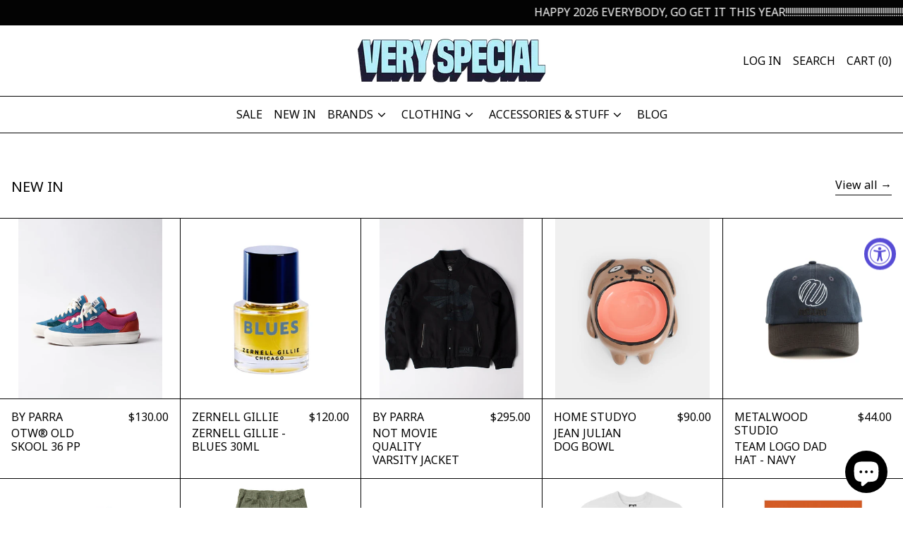

--- FILE ---
content_type: text/css
request_url: https://very-special.la/cdn/shop/t/8/assets/custom.css?v=183546562494191372881671190668
body_size: -451
content:
#filters .-mx-8{margin-left:unset!important;margin-right:unset!important}.prev_arrow_new svg{transform:rotate(180deg)}.prev_arrow_new{position:absolute;top:40%;background:#ffffff80}.next_arrow_new{position:absolute;right:0;top:40%;background:#fff3}.prev_arrow_new:hover,.next_arrow_new:hover{cursor:pointer}@media only screen and (max-width: 1023px){.prev_arrow_new,.next_arrow_new{top:35%}}@media only screen and (max-width: 500px){.prev_arrow_new,.next_arrow_new{top:30%}}.product-variant-picker-block svg{border:solid 1px #000}.dis_variant{pointer-events:none}.dis_variant label{border:solid 1px #dddddd}.dis_variant span{text-decoration:line-through;color:#ddd}.variant-input svg{display:none!important}.variant-input .border-transparent{border:solid 1px #dddddd}.variant-input .border-transparent:hover{border:solid 1px #000000}
/*# sourceMappingURL=/cdn/shop/t/8/assets/custom.css.map?v=183546562494191372881671190668 */


--- FILE ---
content_type: text/javascript
request_url: https://very-special.la/cdn/shop/t/8/assets/blog_loader.js?v=149755792264347046251669879799
body_size: -281
content:
(function(){var loadScript=function(url,callback){var script=document.createElement("script");script.type="text/javascript",script.readyState?script.onreadystatechange=function(){(script.readyState=="loaded"||script.readyState=="complete")&&(script.onreadystatechange=null,callback())}:script.onload=function(){callback()},script.src=url,document.getElementsByTagName("head")[0].appendChild(script)},myCode=function($){$(".blog-page-slider").length>0&&($(".blog-page-slider").slick({dots:!1,infinite:!0,autoplay:!1,speed:300,slidesToShow:3,slidesToScroll:1,autoplaySpeed:2e3,adaptiveHeight:!1,prevArrow:$(".prev_arrow"),nextArrow:$(".next_arrow"),arrows:!0,responsive:[{breakpoint:1024,settings:{slidesToShow:3,slidesToScroll:2,infinite:!0,dots:!0}},{breakpoint:850,settings:{slidesToShow:2,slidesToScroll:1}},{breakpoint:500,settings:{slidesToShow:1,slidesToScroll:1}}]}),$(".prev_arrow_new").click(function(){$(".blog-page-slider").slick("slickPrev")}),$(".next_arrow_new").click(function(){$(".blog-page-slider").slick("slickNext")}))};typeof jQuery=="undefined"?loadScript("//code.jquery.com/jquery-1.12.4.js",function(){jQuery=jQuery.noConflict(!0),typeof jQuery.slick=="undefined"&&loadScript("//cdn.jsdelivr.net/npm/slick-carousel@1.8.1/slick/slick.min.js",function(){myCode(jQuery)})}):myCode(jQuery)})();
//# sourceMappingURL=/cdn/shop/t/8/assets/blog_loader.js.map?v=149755792264347046251669879799


--- FILE ---
content_type: application/javascript
request_url: https://light.spicegems.org/0/js/scripttags/veryspecialstuff/country_redirect_5ae3e184a0b4918e37fc4b51a8cb5bc5.min.js?v=31&shop=veryspecialstuff.myshopify.com
body_size: 12896
content:
(()=>{var T=class{static IsSamePath(e,t){return this.NakedPath(this.GetPath(e))==this.NakedPath(this.GetPath(t))}static NakedPath(e){return this.TrimSlash(this.RemoveParams(e))}static TrimSlash(e){return e.split("/").filter(t=>t).join("/")}static AppendParamObject(e,t,r=!0){let i=new URL(e),n=this.ParamToObject(i.searchParams),s=r?{...n,...t}:{...t,...n};Object.keys(s).filter(p=>{s[p]===""&&delete s[p]});let c=new URL(e);return c.search=this.ToQueryString(s),c.toString()}static ToQueryString(e){return new URLSearchParams(e).toString()}static GetParamsObject(e){let t=new URL(e);return this.ParamToObject(t.searchParams)}static ParamToObject(e){return Object.fromEntries?Object.fromEntries(e):[...e].reduce((r,[i,n])=>({...r,[i]:n}),{})}static RemoveParams(e){return e.split("?")[0]}static GetDomain(e){return new URL(e).host}static GetPath(e){return new URL(e).pathname}static GetSubdomain(e){return this.GetDomain(e).split(".").slice(0,-2).join(".")}static isSameDomain(e,t){return this.GetDomain(e)==this.GetDomain(t)}static IsSameUrl(e,t){return this.isSameDomain(e,t)&&this.IsSamePath(e,t)}static isWindowVariableDefined(e){let t=e.split("."),r=window;return t.every(n=>(r=r[n],r&&typeof r!="undefined"))}},f=T;var g=class{static Extract(e){return g.GetLangaugeFromUrl(e)??g.GetLanguageFromParam(e)}static GetLangaugeFromShopify(){return f.isWindowVariableDefined("Shopify.routes.root")&&window.Shopify.routes.root!=="/"?window.Shopify.routes.root.replace(/\//g,""):null}static GetLanguageFromPath(e){let r=e.split("/")[1]??"";return g.GetLanguageOrNull(r)}static GetLanguageFromParam(e){let r=f.GetParamsObject(e).lang??null;return g.GetLanguageOrNull(r)}static GetLangaugeFromUrl(e){if(e.split("/").length<4)return null;let t=f.GetPath(e);return this.GetLanguageFromPath(t)}static GetLanguageFromSubdomain(e){let t=f.GetSubdomain(e);return g.GetLanguageOrNull(t)}static GetLanguageOrNull(e){return g.IsLanguageCode(e)?e:null}static IsLanguageCode(e){return e==null?!1:e.length==2||e.length==5&&e.indexOf("-")==2}},C=g;var L=class{constructor(e){this.config=e}execute(){return this.config.visitor.url=window.location.href,this.config.visitor.language=C.GetLangaugeFromShopify()??C.Extract(this.config.visitor.url),this.config}},we=L;var Fe={"redirectRules":[{"country_code":["AF","AX","AL","DZ","AS","AD","AO","AI","AQ","AG","AR","AM","AW","AU","AZ","BS","BH","BD","BB","BY","BZ","BJ","BM","BT","BO","BQ","BA","BW","BV","BR","IO","BN","BF","BI","KH","CM","CA","CV","KY","CF","TD","CL","CN","CX","CC","CO","KM","CG","CD","CK","CR","CI","CU","CW","DJ","DM","DO","EC","EG","SV","GQ","ER","ET","FK","FO","FJ","GF","PF","TF","GA","GM","GE","GH","GI","GL","GD","GP","GU","GT","GG","GN","GW","GY","HT","HM","VA","HN","HK","IS","IN","ID","IR","IQ","IL","JM","JP","JE","JO","KZ","KE","KI","KP","KR","KW","KG","LA","LB","LS","LR","LY","LI","MO","MK","MG","MW","MY","MV","ML","MH","MQ","MR","MU","YT","MX","FM","MD","MC","MN","ME","MS","MA","MZ","MM","NA","NR","NP","NC","NZ","NI","NE","NG","NU","NF","MP","NO","OM","PK","PW","PS","PA","PG","PY","PE","PH","PN","PR","QA","RE","RU","RW","BL","SH","KN","LC","MF","PM","VC","WS","SM","ST","SA","SN","RS","SC","SL","SG","SX","SB","SO","ZA","GS","SS","LK","SD","SR","SJ","SZ","CH","SY","TW","TJ","TZ","TH","TL","TG","TK","TO","TT","TN","TR","TM","TC","TV","UG","UA","AE","GB","US","UM","UY","UZ","VU","VE","VN","VG","VI","WF","EH","YE","ZM","ZW"],"id":1,"name":"VSLA","url_to":"https:\/\/very-special.la\/","store_name":"Very Special LA","relative":false,"utm":{"forward":false,"params":{"utm_source":"","utm_medium":"","utm_campaign":"","utm_term":"","utm_content":""}},"redirection":{"active":true,"autoRedirect":true,"displaySetting":{"type":"box","url":"https:\/\/cdn.shopify.com\/s\/files\/1\/0433\/9574\/3906\/files\/Defaultc14a61b6063d997c9e7ad725d093561883576a8a_template.txt?v=1666757344"},"cookie":{"action":"2","value":39581,"time":"60"}},"whitelist":{"IsGlobal":false,"IP":[],"URL":[],"Param":[]}}],"whitelist":{"IP":[],"URL":[],"Param":["no_rule"]},"visitor":{"country_code":"US","ip_address":"3.145.148.56","ua":"Mozilla/5.0 (Macintosh; Intel Mac OS X 10_15_7) AppleWebKit/537.36 (KHTML, like Gecko) Chrome/131.0.0.0 Safari/537.36; ClaudeBot/1.0; +claudebot@anthropic.com)","url":"","language":""},"displaySetting":{"type":"box","url":"https:\/\/cdn.shopify.com\/s\/files\/1\/0433\/9574\/3906\/files\/Defaultf9e10c2b7aff4eb40f0e819372c0f1fbc24b1c10_template.txt?v=1666387147"},"gdpr":[],"userBatch":"3","cookie":{"action":"2","value":28293,"time":"60"},"allCountries":{"AF":"Afghanistan","AX":"\u00c5land Islands","AL":"Albania","DZ":"Algeria","AS":"American Samoa","AD":"Andorra","AO":"Angola","AI":"Anguilla","AQ":"Antarctica","AG":"Antigua and Barbuda","AR":"Argentina","AM":"Armenia","AW":"Aruba","AU":"Australia","AT":"Austria","AZ":"Azerbaijan","BS":"Bahamas","BH":"Bahrain","BD":"Bangladesh","BB":"Barbados","BY":"Belarus","BE":"Belgium","BZ":"Belize","BJ":"Benin","BM":"Bermuda","BT":"Bhutan","BO":"Bolivia, Plurinational State of","BQ":"Bonaire, Sint Eustatius and Saba","BA":"Bosnia and Herzegovina","BW":"Botswana","BV":"Bouvet Island","BR":"Brazil","IO":"British Indian Ocean Territory","BN":"Brunei Darussalam","BG":"Bulgaria","BF":"Burkina Faso","BI":"Burundi","KH":"Cambodia","CM":"Cameroon","CA":"Canada","CV":"Cape Verde","KY":"Cayman Islands","CF":"Central African Republic","TD":"Chad","CL":"Chile","CN":"China","CX":"Christmas Island","CC":"Cocos (Keeling) Islands","CO":"Colombia","KM":"Comoros","CG":"Congo","CD":"Congo, the Democratic Republic of the","CK":"Cook Islands","CR":"Costa Rica","CI":"C\u00f4te d`Ivoire","HR":"Croatia","CU":"Cuba","CW":"Cura\u00e7ao","CY":"Cyprus","CZ":"Czech Republic","DK":"Denmark","DJ":"Djibouti","DM":"Dominica","DO":"Dominican Republic","EC":"Ecuador","EG":"Egypt","SV":"El Salvador","GQ":"Equatorial Guinea","ER":"Eritrea","EE":"Estonia","ET":"Ethiopia","FK":"Falkland Islands (Malvinas)","FO":"Faroe Islands","FJ":"Fiji","FI":"Finland","FR":"France","GF":"French Guiana","PF":"French Polynesia","TF":"French Southern Territories","GA":"Gabon","GM":"Gambia","GE":"Georgia","DE":"Germany","GH":"Ghana","GI":"Gibraltar","GR":"Greece","GL":"Greenland","GD":"Grenada","GP":"Guadeloupe","GU":"Guam","GT":"Guatemala","GG":"Guernsey","GN":"Guinea","GW":"Guinea-Bissau","GY":"Guyana","HT":"Haiti","HM":"Heard Island and McDonald Islands","VA":"Holy See (Vatican City State)","HN":"Honduras","HK":"Hong Kong","HU":"Hungary","IS":"Iceland","IN":"India","ID":"Indonesia","IR":"Iran, Islamic Republic of","IQ":"Iraq","IE":"Ireland","IM":"Isle of Man","IL":"Israel","IT":"Italy","JM":"Jamaica","JP":"Japan","JE":"Jersey","JO":"Jordan","KZ":"Kazakhstan","KE":"Kenya","KI":"Kiribati","KP":"Korea, Democratic People`s Republic of","KR":"Korea, Republic of","KW":"Kuwait","KG":"Kyrgyzstan","LA":"Lao People`s Democratic Republic","LV":"Latvia","LB":"Lebanon","LS":"Lesotho","LR":"Liberia","LY":"Libya","LI":"Liechtenstein","LT":"Lithuania","LU":"Luxembourg","MO":"Macao","MK":"Macedonia, the Former Yugoslav Republic of","MG":"Madagascar","MW":"Malawi","MY":"Malaysia","MV":"Maldives","ML":"Mali","MT":"Malta","MH":"Marshall Islands","MQ":"Martinique","MR":"Mauritania","MU":"Mauritius","YT":"Mayotte","MX":"Mexico","FM":"Micronesia, Federated States of","MD":"Moldova, Republic of","MC":"Monaco","MN":"Mongolia","ME":"Montenegro","MS":"Montserrat","MA":"Morocco","MZ":"Mozambique","MM":"Myanmar","NA":"Namibia","NR":"Nauru","NP":"Nepal","NL":"Netherlands","NC":"New Caledonia","NZ":"New Zealand","NI":"Nicaragua","NE":"Niger","NG":"Nigeria","NU":"Niue","NF":"Norfolk Island","MP":"Northern Mariana Islands","NO":"Norway","OM":"Oman","PK":"Pakistan","PW":"Palau","PS":"Palestine, State of","PA":"Panama","PG":"Papua New Guinea","PY":"Paraguay","PE":"Peru","PH":"Philippines","PN":"Pitcairn","PL":"Poland","PT":"Portugal","PR":"Puerto Rico","QA":"Qatar","RE":"R\u00e9union","RO":"Romania","RU":"Russian Federation","RW":"Rwanda","BL":"Saint Barth\u00e9lemy","SH":"Saint Helena, Ascension and Tristan da Cunha","KN":"Saint Kitts and Nevis","LC":"Saint Lucia","MF":"Saint Martin (French part)","PM":"Saint Pierre and Miquelon","VC":"Saint Vincent and the Grenadines","WS":"Samoa","SM":"San Marino","ST":"Sao Tome and Principe","SA":"Saudi Arabia","SN":"Senegal","RS":"Serbia","SC":"Seychelles","SL":"Sierra Leone","SG":"Singapore","SX":"Sint Maarten (Dutch part)","SK":"Slovakia","SI":"Slovenia","SB":"Solomon Islands","SO":"Somalia","ZA":"South Africa","GS":"South Georgia and the South Sandwich Islands","SS":"South Sudan","ES":"Spain","LK":"Sri Lanka","SD":"Sudan","SR":"Suriname","SJ":"Svalbard and Jan Mayen","SZ":"Swaziland","SE":"Sweden","CH":"Switzerland","SY":"Syrian Arab Republic","TW":"Taiwan, Province of China","TJ":"Tajikistan","TZ":"Tanzania, United Republic of","TH":"Thailand","TL":"Timor-Leste","TG":"Togo","TK":"Tokelau","TO":"Tonga","TT":"Trinidad and Tobago","TN":"Tunisia","TR":"Turkey","TM":"Turkmenistan","TC":"Turks and Caicos Islands","TV":"Tuvalu","UG":"Uganda","UA":"Ukraine","AE":"United Arab Emirates","GB":"United Kingdom","US":"United States","UM":"United States Minor Outlying Islands","UY":"Uruguay","UZ":"Uzbekistan","VU":"Vanuatu","VE":"Venezuela, Bolivarian Republic of","VN":"Viet Nam","VG":"Virgin Islands, British","VI":"Virgin Islands, U.S.","WF":"Wallis and Futuna","EH":"Western Sahara","YE":"Yemen","ZM":"Zambia","ZW":"Zimbabwe"},"htmlCss":{"topBarHtml":"<div class=\"spicegems_cr_top_bar\" id=\"spicegems_cr_top_bar\"> <div class=\"spicegems_cr_top_bar_con-fluid \"> <div class=\"spicegems_cr_col-md-12\"> <msg id=\"spicegems_cr_mod_msg\"><\/msg> <a href=\"javascript:void(0)\" class=\"spicegems_cr_main-btn\" id=\"spicegems_cr_btn_yes\"><\/a> <a href=\"javascript:void(0)\" class=\"spicegems_cr_main-btn\" id=\"spicegems_cr_btn_no\"><\/a> <\/div><\/div><\/div>","boxHtml":"<div class=\"spicegems_cr_modal \" id=\"sg_country_redirect_mod\" tabindex=\"-1\" ><div class=spicegems_cr_modal-dialog><div class=spicegems_cr_modal-content><div class=spicegems_cr_modal-header><div class=spicegems_cr_modal-title id=spicegems_cr_myModalLabel><\/div><\/div><div class=spicegems_cr_modal-body><div id=spicegems_cr_mod_sitelogo style=display:none><img class=sg_cbr_img-responsive id=sg_cbr_box_image src=\"\"><\/div><msg id=spicegems_cr_mod_msg><\/msg><\/div><div class=spicegems_cr_modal-footer><a class=spicegems_cr_main-btn href=javascript:void(0) id=spicegems_cr_btn_yes><\/a> <a class=spicegems_cr_main-btn href=javascript:void(0) id=spicegems_cr_btn_no><\/a><\/div><\/div><\/div><\/div>","boxCss":"<style>\n.spicegems_cr_modal {\n  background-color: rgba(0, 0, 0, 0.2);\n}\n.spicegems_cr_modal {\n  position: fixed;\n  height: 100%;\n  top: 0;\n  right: 0;\n  bottom: 0;\n  left: 0;\n  z-index: 500000000;\n  display: none;\n  overflow: auto;\n  -webkit-overflow-scrolling: touch;\n  outline: 0;\n}\n.spicegems_cr_modal-open .spicegems_cr_modal {\n  overflow-x: hidden;\n  overflow-y: auto;\n}\n.spicegems_cr_modal-dialog {\n  position: relative;\n  width: auto;\n  margin: 10px;\n}\n.spicegems_cr_modal-content {\n  position: relative;\n  background-color: #fff;\n  -webkit-background-clip: padding-box;\n  background-clip: padding-box;\n  border: 1px solid #999;\n  border: 1px solid rgba(0, 0, 0, 0.2);\n  border-radius: 4px;\n  outline: 0;\n  -webkit-box-shadow: 0 3px 9px rgba(0, 0, 0, 0.5);\n  box-shadow: 0 3px 9px rgba(0, 0, 0, 0.5);\n  overflow: hidden;\n}\n.spicegems_cr_modal-backdrop {\n  position: fixed;\n  top: 0;\n  right: 0;\n  bottom: 0;\n  left: 0;\n  z-index: 400000000;\n  background-color: #000;\n}\n.spicegems_cr_modal-header {\n  background-color: rgb(33, 43, 53);\n  color: #fff;\n  border-bottom: 1px solid rgb(33, 43, 53);\n  padding: 12px 15px;\n  border-top-left-radius: 2px;\n  border-top-right-radius: 2px;\n  font-size: 18px;\n  font-family: sans-serif;\n  text-align: center;\n}\n\n.spicegems_cr_modal-title {\n  text-align: center;\n  margin: 0;\n  line-height: 1.42857143;\n}\n.spicegems_cr_modal-body {\n  position: relative;\n  padding: 50px 15px;\n  text-align: center;\n}\n#spicegems_cr_mod_msg {\n  font-family: sans-serif;\n  font-size: 20px;\n  color: #333;\n  line-height: normal;\n  -webkit-font-smoothing: antialiased;\n}\n#sg_country_redirect_mod #spicegems_cr_mod_msg {\n  padding: 0px;\n  background: transparent;\n}\n.spicegems_cr_modal-footer {\n  text-align: center;\n  border-top: 1px solid #ddd;\n  padding: 10px 15px;\n}\n.spicegems_cr_modal-scrollbar-measure {\n  position: absolute;\n  top: -9999px;\n  width: 50px;\n  height: 50px;\n  overflow: scroll;\n}\n\nbutton.spicegems_cr_close {\n  position: absolute;\n  width: 16px;\n  height: 16px;\n  top: 10px;\n  right: 10px;\n  float: right;\n  font-size: 21px;\n  font-weight: bold;\n  line-height: 1;\n  background: transparent;\n  background-color: transparent;\n  color: #fff;\n  text-shadow: 0 1px 0 #fff;\n  filter: alpha(opacity=20);\n  opacity: 0.9;\n  z-index: 2;\n  padding: 0;\n  outline: none;\n  border: none;\n  margin: 0px;\n  box-shadow: none;\n  cursor: pointer;\n  -webkit-appearance: none;\n}\n\nbutton.spicegems_cr_close:hover,\nbutton.spicegems_cr_close:focus {\n  text-decoration: none;\n  cursor: pointer;\n  opacity: 1;\n}\n\n.spicegems_cr_modal-open {\n  overflow: hidden;\n}\n@media (min-width: 768px) {\n  .spicegems_cr_modal-dialog {\n    width: 600px;\n    max-width: 95%;\n    margin: 30px auto;\n  }\n  .spicegems_cr_modal-content {\n    -webkit-box-shadow: 0 5px 15px rgba(0, 0, 0, 0.5);\n    box-shadow: 0 5px 15px rgba(0, 0, 0, 0.5);\n  }\n  .spicegems_cr_modal-sm {\n    width: 300px;\n  }\n}\n@media (min-width: 992px) {\n  .spicegems_cr_modal-lg {\n    width: 900px;\n  }\n}\n@media (max-width: 767px) {\n  .spicegems_cr_modal .spicegems_cr_modal-dialog {\n    width: auto;\n  }\n}\n\/* #spicegems_cr_mod_sitelogo {\n  text-align: center;\n  margin-bottom: 15px;\n}\n#spicegems_cr_mod_sitelogo img {\n  width: 60%;\n  display: block;\n  margin: 0 auto;\n} *\/\n#spicegems_cr_mod_sitelogo {\n  text-align: center;\n  width: 60%;\n  display: block;\n  margin: 0 auto 15px auto;\n}\n.sg_cbr_img-responsive {\n  width: 100%;\n  max-width: 100%;\n  height: auto;\n}\n\n#spicegems_cr_btn_yes {\n  color: #fff;\n  background-color: rgb(33, 43, 53);\n}\n#spicegems_cr_btn_no {\n  color: #000;\n  background-color: #e5e5e5;\n}\n\n.spicegems_cr_modal .spicegems_cr_modal-dialog {\n  top: 10%;\n  transform: translateY(-10%);\n}\n\n.spicegems_cr_main-btn {\n  min-width: 100px;\n  color: #fff;\n  background: #3d9ad1;\n  font-family: sans-serif;\n  font-size: 16px;\n  line-height: normal;\n  padding: 10px 15px;\n  font-weight: normal;\n  margin: 6px 5px;\n  border: 1px solid transparent;\n  border-radius: 2px;\n  display: inline-block;\n  text-align: center;\n  text-decoration: none;\n  font-family: \"Open Sans\", sans-serif;\n  -webkit-box-shadow: 0 2px 2px 0 rgba(0, 0, 0, 0.14), 0 3px 1px -2px rgba(0, 0, 0, 0.2),\n    0 1px 5px 0 rgba(0, 0, 0, 0.12);\n  box-shadow: 0 2px 2px 0 rgba(0, 0, 0, 0.14), 0 3px 1px -2px rgba(0, 0, 0, 0.2), 0 1px 5px 0 rgba(0, 0, 0, 0.12);\n  transition: all 0.3s ease-in-out 0s;\n  transition: box-shadow 0.2s cubic-bezier(0.4, 0, 1, 1), background-color 0.2s cubic-bezier(0.4, 0, 0.2, 1),\n    color 0.2s cubic-bezier(0.4, 0, 0.2, 1);\n}\n\n.spicegems_cr_main-btn:hover,\n.spicegems_cr_main-btn:active {\n  color: #fff;\n  opacity: 0.8;\n}\n\n.spicegems_cr_modal-footer.sgcr_button_align_vertical .spicegems_cr_main-btn {\n  width: 55%;\n}\n\n\/* Close button css *\/\nsvg.spicegems_cr_icon_close_Svg {\n  width: 16px;\n  height: 16px;\n  fill: currentColor;\n}\n\n#spicegems_cr_mod_sitelogo_header {\n  width: 30%;\n  margin: 0px auto;\n  max-width: 100%;\n  margin-bottom: 15px;\n  overflow: hidden;\n}\n\nimg.sg_cbr_img_header {\n  width: 100%;\n  vertical-align: middle;\n  margin: 0px auto;\n}\n\n\/* Animation CSS Start *\/\n\n\/* default animation CSS*\/\n.sgcr-animation--slide-down {\n  -webkit-animation: sgcr_default 0.2s linear;\n  -moz-animation: sgcr_default 0.2s linear;\n  -o-animation: sgcr_default 0.2s linear;\n  animation: sgcr_default 0.2s linear;\n}\n@keyframes sgcr_default {\n  from {\n    top: 0%;\n  }\n  to {\n    top: 10%;\n  }\n}\n\n\/* leftslide animateion start *\/\n.sgcr-animation--left {\n  -webkit-animation: sgcr_leftslide 0.2s linear;\n  -moz-animation: sgcr_leftslide 0.2s linear;\n  -o-animation: sgcr_leftslide 0.2s linear;\n  animation: sgcr_leftslide 0.2s linear;\n}\n@keyframes sgcr_leftslide {\n  from {\n    left: -20%;\n    opacity: 0;\n  }\n  to {\n    left: 0%;\n    opacity: 1;\n  }\n}\n\/* leftslide animateion end *\/\n\n\/* rightslide animateion start *\/\n.sgcr-animation--right {\n  -webkit-animation: sgcr_rightslide 0.2s linear;\n  -moz-animation: sgcr_rightslide 0.2s linear;\n  -o-animation: sgcr_rightslide 0.2s linear;\n  animation: sgcr_rightslide 0.2s linear;\n}\n@keyframes sgcr_rightslide {\n  from {\n    right: -20%;\n    opacity: 0;\n  }\n  to {\n    right: 0%;\n    opacity: 1;\n  }\n}\n\/* right animateion end *\/\n\n\/* slideUp animateion start *\/\n.sgcr-animation--slide-up {\n  -webkit-animation: sgcr_slideUp 0.2s linear;\n  -moz-animation: sgcr_slideUp 0.2s linear;\n  -o-animation: sgcr_slideUp 0.2s linear;\n  animation: sgcr_slideUp 0.2s linear;\n}\n@keyframes sgcr_slideUp {\n  from {\n    top: 20%;\n    opacity: 0;\n  }\n  to {\n    top: 10%;\n    opacity: 1;\n  }\n}\n\/* slideUp animateion end *\/\n\n\/* fadeIn Animation start *\/\n.sgcr-animation--fade-in {\n  animation: sg--fadeIn ease 1s;\n  -webkit-animation: sg--fadeIn ease 1s;\n  -moz-animation: sg--fadeIn ease 1s;\n  -o-animation: sg--fadeIn ease 1s;\n  -ms-animation: sg--fadeIn ease 1s;\n}\n@keyframes sg--fadeIn {\n  0% {\n    opacity: 0;\n  }\n  100% {\n    opacity: 1;\n  }\n}\n\n\/* fadeIn Animation end *\/\n\/* Animation CSS End *\/\n\n\/* Background image css *\/\n#sg_country_redirect_mod .spicegems_cr_modal-content,\n#sg_country_redirect_mod.spicegems_cr_modal {\n  background-size: cover;\n  background-repeat: no-repeat;\n  background-position: top center;\n}\n\n\/* Width USing Class *\/\n.sgcr_box-small {\n  width: 400px;\n}\n.sgcr_box-medium {\n  width: 600px;\n}\n.sgcr_box-large {\n  width: 800px;\n}\n\n.spicegems_cr_modal-title,\n#spicegems_cr_mod_msg,\n.spicegems_cr_main-btn {\n  white-space: break-spaces;\n}\n\n\/* flag common css *\/\n.spicegems_cr_modal span.fi {\n  background-size: contain;\n  background-position: 50%;\n  background-repeat: no-repeat;\n  position: relative;\n  display: inline-block;\n  width: 1.33333333em;\n  line-height: 1em;\n  margin: 0;\n  padding: 0;\n}\n\n.spicegems_cr_modal .fi-global {\n  background-image: url(https:\/\/cdn.shopify.com\/s\/files\/1\/0629\/5411\/1163\/files\/sg_global.png?v=1662362896);\n}\n\n.spicegems_cr_modal span.sg-2x {\n  width: 42px;\n  height: 36px;\n}\n\n.spicegems_cr_modal span.sg-4x {\n  width: 70px;\n  height: 54px;\n}\n\n.spicegems_cr_modal span.fi.sg-round {\n  background-size: cover;\n  border-radius: 50px;\n}\n\n.spicegems_cr_modal span.fi.sg-2x.sg-round {\n  background-size: cover;\n  width: 36px;\n  height: 36px;\n  border-radius: 50px;\n}\n#sg_country_redirect_mod span.fi.sg-4x.sg-round {\n  background-size: cover;\n  width: 54px;\n  height: 54px;\n  border-radius: 50px;\n}\n<\/style>","topBarCss":"<style>\n.spicegems_cr_top_bar {\n  background-color: rgba(33, 43, 53, 0.9);\n  color: #fff;\n  position: fixed;\n  width: 100%;\n  border: 1px solid transparent;\n  \/* opacity: 0.9; *\/\n  z-index: 400000000;\n  top: 0;\n  left: 0;\n  box-shadow: 0 1px 3px 2px rgba(0, 0, 0, 0.15);\n  padding: 6px 0;\n}\n\n#spicegems_cr_mod_msg {\n  color: #fff;\n  text-align: center;\n  font-family: sans-serif;\n  font-size: 18px;\n  line-height: normal;\n  letter-spacing: 0.3px;\n  text-shadow: 0px 2px 3px rgba(0, 0, 0, 0.2);\n  margin: 10px;\n}\n\n#spicegems_cr_top_bar #spicegems_cr_mod_msg {\n  padding: 0px;\n  background: transparent;\n}\n\n#spicegems_cr_btn_yes {\n  margin-left: 15px;\n}\n\n.spicegems_cr_top_bar_con-fluid {\n  padding-right: 0px;\n  padding-left: 0px;\n  margin-right: auto;\n  margin-left: auto;\n}\n\n@media (min-width: 992px) {\n  .spicegems_cr_col-md-3,\n  .spicegems_cr_col-md-4,\n  .spicegems_cr_col-md-5,\n  .spicegems_cr_col-md-6,\n  .spicegems_cr_col-md-7,\n  .spicegems_cr_col-md-8,\n  .spicegems_cr_col-md-9 {\n    float: left;\n  }\n\n  .spicegems_cr_col-md-12 {\n    width: 100%;\n    text-align: center;\n  }\n\n  .spicegems_cr_col-md-9 {\n    width: 75%;\n  }\n\n  .spicegems_cr_col-md-8 {\n    width: 66.66666667%;\n  }\n\n  .spicegems_cr_col-md-7 {\n    width: 58.33333333%;\n  }\n\n  .spicegems_cr_col-md-6 {\n    width: 50%;\n  }\n}\n\n.spicegems_cr_main-btn {\n  min-width: 100px;\n  color: #fff;\n  background: #3d9ad1;\n  font-family: sans-serif;\n  font-size: 16px;\n  line-height: normal;\n  padding: 10px 15px;\n  font-weight: normal;\n  margin: 6px 10px;\n  border: 1px solid transparent;\n  border-radius: 2px;\n  display: inline-block;\n  text-decoration: none;\n  font-family: \"Open Sans\", sans-serif;\n  -webkit-box-shadow: 0 2px 2px 0 rgb(0 0 0 \/ 14%), 0 3px 1px -2px rgb(0 0 0 \/ 20%), 0 1px 5px 0 rgb(0 0 0 \/ 12%);\n  box-shadow: 0 2px 2px 0 rgb(0 0 0 \/ 14%), 0 3px 1px -2px rgb(0 0 0 \/ 20%), 0 1px 5px 0 rgb(0 0 0 \/ 12%);\n  transition: all 0.3s ease-in-out 0s;\n  transition: box-shadow 0.2s cubic-bezier(0.4, 0, 1, 1), background-color 0.2s cubic-bezier(0.4, 0, 0.2, 1),\n    color 0.2s cubic-bezier(0.4, 0, 0.2, 1);\n}\n\n#spicegems_cr_btn_yes {\n  color: #000;\n  background-color: #e5e5e5;\n}\n\n#spicegems_cr_btn_no {\n  color: #fff;\n  background-color: #404e5d;\n}\n\n.spicegems_cr_main-btn:hover,\n.spicegems_cr_main-btn:active {\n  color: #fff;\n  opacity: 0.8;\n}\n\n#spicegems_cr_mod_sitelogo {\n  display: block;\n  width: 54px;\n  height: 54px;\n  overflow: hidden;\n  border: 0;\n  border-radius: 0;\n  padding: 0;\n  margin: 10px;\n}\n.sg_cbr_img-responsive {\n  width: 100%;\n  height: 100%;\n  object-fit: cover;\n}\n.spicegems_cr_col-md-12 {\n  text-align: center;\n  display: flex;\n  align-items: center;\n  justify-content: center;\n  flex-wrap: wrap;\n}\n\/* small device: Banner Padding css *\/\n\/* @media (max-width: 500px) {\n  #spicegems_cr_mod_sitelogo {\n    min-width: 54px;\n  }\n} *\/\n\n\/* Background image css *\/\n#spicegems_cr_top_bar {\n  background-size: cover;\n  background-repeat: no-repeat;\n  background-position: top center;\n}\n\n.spicegems_cr_modal-title,\n#spicegems_cr_mod_msg,\n.spicegems_cr_main-btn {\n  white-space: break-spaces;\n}\n\n\/* flag common css *\/\n#spicegems_cr_top_bar span.fi {\n  background-size: contain;\n  background-position: 50%;\n  background-repeat: no-repeat;\n  position: relative;\n  display: inline-block;\n  width: 1.33333333em;\n  line-height: 1em;\n  margin: 0;\n  padding: 0;\n}\n#spicegems_cr_top_bar .fi-global {\n  background-image: url(https:\/\/cdn.shopify.com\/s\/files\/1\/0629\/5411\/1163\/files\/sg_global.png?v=1662362896);\n}\n#spicegems_cr_top_bar span.sg-2x {\n  width: 42px;\n  height: 36px;\n}\n\n#spicegems_cr_top_bar span.sg-4x {\n  width: 70px;\n  height: 54px;\n}\n#spicegems_cr_top_bar span.fi.sg-round {\n  background-size: cover;\n  border-radius: 50px;\n}\n#spicegems_cr_top_bar span.fi.sg-2x.sg-round {\n  background-size: cover;\n  width: 36px;\n  height: 36px;\n  border-radius: 50px;\n}\n#spicegems_cr_top_bar span.fi.sg-4x.sg-round {\n  background-size: cover;\n  width: 54px;\n  height: 54px;\n  border-radius: 50px;\n}\n<\/style>","gdprHtml":"<div class=\"spicegems_gdpr_top_banner\" id=\"spicegems_gdpr_banner\"> <div class=\"spicegems_gdpr_banner_con\"> <div class=\"spicegems_gdpr_banner_inner\"> <msg id=\"spicegems_gdpr_banner_msg\"><\/msg> <a href=\"\" id=\"spicegems_gdpr_banner_link\"><\/a> <\/div><a href=\"javascript:void(0)\" id=\"spicegems_gdpr_main_btn\"><\/a> <\/div><\/div>","gdprCss":"<style>#spicegems_gdpr_banner{background-color: rgb(33, 43, 53);color: #fff;width: 100%;z-index: 500000001;box-shadow: 0 1px 3px 2px rgba(0, 0, 0, 0.15);padding: 6px 0;-webkit-animation:sgcr_feadIn .4s ease-in;-moz-animation:sgcr_feadIn .4s ease-in;-o-animation:sgcr_feadIn .4s ease-in;animation:sgcr_feadIn .4s ease-in;opacity: 1}@keyframes sgcr_feadIn{0%{opacity: 0}50%{opacity: 0.5}100%{opacity: 1}}.spicegems_gdpr_banner_con{padding-right: 15px;padding-left: 15px;margin-right: auto;margin-left: auto;display: flex}.spicegems_gdpr_banner_inner{display: inline-block;width: 90%;float: left;padding: 12px 5px}#spicegems_gdpr_banner_msg{display: inline;color: #fff;font-family: sans-serif;font-size: 18px;letter-spacing: 0.3px;text-align: justify}#spicegems_gdpr_banner_link{display: inline;padding: 12px 5px;color: #0072ff;font-family: sans-serif;font-size: 18px;letter-spacing: 0.3px;text-shadow: 0px 2px 3px rgba(0, 0, 0, 0.2)}#spicegems_gdpr_main_btn{min-width: 100px;color: #000;background: #e5e5e5;font-size: 16px;letter-spacing: 0.8px;letter-spacing: 1.1px;text-align: center;padding: 8px 15px;font-weight: normal;border-radius: 2px;display: inline-block;text-decoration: none;font-family: 'Open Sans', sans-serif;-webkit-box-shadow: 0 2px 2px 0 rgba(0, 0, 0, 0.14), 0 3px 1px -2px rgba(0, 0, 0, 0.2), 0 1px 5px 0 rgba(0, 0, 0, 0.12);box-shadow: 0 2px 2px 0 rgba(0, 0, 0, 0.14), 0 3px 1px -2px rgba(0, 0, 0, 0.2), 0 1px 5px 0 rgba(0, 0, 0, 0.12);transition: all 0.3s ease-in-out 0s;transition: box-shadow 0.2s cubic-bezier(0.4, 0, 1, 1), background-color 0.2s cubic-bezier(0.4, 0, 0.2, 1), color 0.2s cubic-bezier(0.4, 0, 0.2, 1);float: right;cursor: pointer;box-sizing: border-box}#spicegems_gdpr_main_btn:hover,#spicegems_gdpr_main_btn:active{opacity: 0.8}#spicegems_gdpr_main_btn{align-self: center;margin-left: auto}.spicegems_gdpr_top_pushdown_banner{position: static;top: 0;bottom: auto;left: 0}.spicegems_gdpr_top_banner{position: fixed;top: 0;bottom: auto;left: 0}.spicegems_gdpr_bottom_banner{position: fixed;top: auto;bottom: 0;left: 0}.spicegems_gdpr_float-left_banner{position: fixed;top: auto;bottom: 20px;left: 20px;width: 30% !important}.spicegems_gdpr_float-right_banner{position: fixed;top: auto;bottom: 20px;right: 20px;width: 30% !important}.spicegems_gdpr_float-left_banner .spicegems_gdpr_banner_con, .spicegems_gdpr_float-right_banner .spicegems_gdpr_banner_con{display: block}.spicegems_gdpr_float-left_banner .spicegems_gdpr_banner_inner, .spicegems_gdpr_float-right_banner .spicegems_gdpr_banner_inner{width: 100%}.spicegems_gdpr_float-left_banner .spicegems_gdpr_banner_inner > *, .spicegems_gdpr_float-right_banner .spicegems_gdpr_banner_inner > *{display: block !important;width: 100%}.spicegems_gdpr_float-left_banner #spicegems_gdpr_main_btn, .spicegems_gdpr_float-right_banner #spicegems_gdpr_main_btn{display: block !important;width: 100%;transform: none;margin-bottom: 10px}#spicegems_gdpr_banner{display: none}@media only screen and (max-width: 600px){.spicegems_gdpr_float-right_banner{width: 100% !important;right: 0;bottom: 0}.spicegems_gdpr_float-left_banner{width: 100% !important;left: 0;bottom: 0}}<\/style> "},"campaign":{"active":false,"type":"top_banner"},"gAnalyticsID":"","geoIPTracking":false,"autoredirect":false,"app_status":"1"},l=Fe;function h(o,e="equals"){let t=[];return o.forEach(r=>{t.push({match_against:r,match_type:e})}),t}function Ne(o){let e=[];return o.forEach(t=>{e.push({param:t})}),e}var V=class{constructor(e,t){e=e??[],typeof e=="string"&&(e=[e]),Array.isArray(e)&&e.length>0&&typeof e[0]=="string"&&(e=Ne(e)),this.params=e,this.matchAgainsts=t??[]}name(){return this.constructor.name}validate(){for(let e of this.params)for(let t of this.matchAgainsts)if(this.matcher(e.param,t))return!0;return!1}fireOnValidate(){return!0}fireOnInvalidate(){return!0}matcher(e,t){if(t.match_type==="equals"){if(e===t.match_against)return!0}else if(t.match_type==="contains"){if(e.includes(t.match_against))return!0}else if(t.match_type==="starts_with"){if(e.startsWith(t.match_against))return!0}else if(t.match_type==="ends_with"){if(e.endsWith(t.match_against))return!0}else if(t.match_type==="regex"&&new RegExp(t.match_against).test(e))return!0;return!1}},m=V;var W=class{constructor(){this.BeforeMiddlewares=[]}add(e){return this.BeforeMiddlewares.push(e),!0}execute(){let e=!1;for(let t=0;t<this.BeforeMiddlewares.length;t++){let r=this.BeforeMiddlewares[t];if(r.validate()){r.fireOnValidate(),e=!0;break}else r.fireOnInvalidate()}return e}},v=W;var G=class extends m{constructor(){super(...arguments);this.knowns=["googlebot","www.google.com","googlebot-mobile","googlebot-image","googlebot-news","googlebot-video","adsbot-google-mobile","adsbot-google","feedfetcher-google","mediapartners-google","google-adwords-instant","appengine-google","google web preview","msnbot","google search console","google-shopping-quality","google web preview analytics","storebot-google","googleweblight","google favicon","duplexweb-google","google-read-aloud","adsbot-google-mobile-apps","apis-google"]}validate(){return this.matchAgainsts=h(this.knowns,"contains"),super.validate()}},Ie=G;var O=class extends m{validate(){return this.isIframe()}isIframe(){try{return window.Shopify&&window.Shopify.designMode?!0:window.self!==window.top}catch(e){return!0}}},Ce=O;function y(o){for(var e=1;e<arguments.length;e++){var t=arguments[e];for(var r in t)o[r]=t[r]}return o}var qe={read:function(o){return o[0]==='"'&&(o=o.slice(1,-1)),o.replace(/(%[\dA-F]{2})+/gi,decodeURIComponent)},write:function(o){return encodeURIComponent(o).replace(/%(2[346BF]|3[AC-F]|40|5[BDE]|60|7[BCD])/g,decodeURIComponent)}};function j(o,e){function t(i,n,s){if(typeof document!="undefined"){s=y({},e,s),typeof s.expires=="number"&&(s.expires=new Date(Date.now()+s.expires*864e5)),s.expires&&(s.expires=s.expires.toUTCString()),i=encodeURIComponent(i).replace(/%(2[346B]|5E|60|7C)/g,decodeURIComponent).replace(/[()]/g,escape);var c="";for(var p in s)!s[p]||(c+="; "+p,s[p]!==!0&&(c+="="+s[p].split(";")[0]));return document.cookie=i+"="+o.write(n,i)+c}}function r(i){if(!(typeof document=="undefined"||arguments.length&&!i)){for(var n=document.cookie?document.cookie.split("; "):[],s={},c=0;c<n.length;c++){var p=n[c].split("="),B=p.slice(1).join("=");try{var I=decodeURIComponent(p[0]);if(s[I]=o.read(B,I),i===I)break}catch(Je){}}return i?s[i]:s}}return Object.create({set:t,get:r,remove:function(i,n){t(i,"",y({},n,{expires:-1}))},withAttributes:function(i){return j(this.converter,y({},this.attributes,i))},withConverter:function(i){return j(y({},this.converter,i),this.attributes)}},{attributes:{value:Object.freeze(e)},converter:{value:Object.freeze(o)}})}var $e=j(qe,{path:"/"}),a=$e;var M=class{static isPositive(e){return!!(e&&this.positives.includes(e))}};M.positives=["true","yes","1"];var d=M;var U=class{static setTime(e){return e?{expires:e,sameSite:"none",secure:!0}:{sameSite:"none",secure:!0}}static updateValue(e){let t=d.isPositive(e.action)?parseInt(e.time):0,r=e.value.toString();a.get("sgcr_cookieValue")!==r&&(a.remove("sgcr_stopRedirect"),a.set("sgcr_cookieValue",r,this.setTime(t)))}},u=U;var D=class extends m{constructor(){super(...arguments);this.knowns=["sgcr_noredirect"]}validate(){if(this.params.length===0)return!1;this.matchAgainsts.forEach(t=>{this.knowns.push(t.match_against)});let e=f.GetParamsObject(this.params[0].param);if(Object.keys(e).length===0)return!1;for(let t of this.knowns)if(d.isPositive((e[t]??"").toLowerCase()))return!0;return!1}fireOnValidate(){return a.set("sgcr_bypass","yes",u.setTime()),!0}fireOnInvalidate(){return!0}},R=D;var K=class{constructor(e){this.visitor=e.visitor,this.whitelist=e.whitelist}execute(){let e=new v,t=this.visitor.url,r=new R(t,h(this.whitelist.Param));e.add(r);let i=new Ie(this.visitor.ua);e.add(i);let n=new Ce;return e.add(n),e.execute()}},ve=K;var F=class{static Log(e){console.log(e)}static Report(e){console.log(e)}},b=F;var N=class{constructor(e,t){this.matchedRule=e,this.config=t}},_=N;var q=class extends _{execute(){f.isSameDomain(this.config.visitor.url,this.matchedRule.url_to)&&a.set("sgcr_sameDomain","yes",u.setTime());try{window.stop()}catch(e){b.Log(e)}window.location.replace(this.matchedRule.url_to)}},k=q;var $=class{static Body(){return new Promise(e=>{if(document.body)return e(document.body);let t=new MutationObserver(()=>{document.body&&(e(document.body),t.disconnect())});t.observe(document.documentElement,{childList:!0})})}},A=$;var x=class{isAnalyticsLoaded(){let e=["gtag","__gaTracker","ga"];window.sgcr_GAExist=!1;for(let t=0;t<e.length;t++)if(typeof window[e[t]]=="function"){window.sgcr_GAExist=!0,window.sgcr_analytics={type:e[t],fnc:window[e[t]]};break}return!0}static SendEventsToAnalytics(e,t,r,i){if(t.geoIPTracking&&window.sgcr_GAExist)window.sgcr_analytics.type==="gtag"?window.sgcr_analytics.fnc("event",e,{event_category:"GeoIP_CountryRedirect",event_label:r.url_to,event_callback:x.createFunctionWithTimeout(i,1e3,t,r)}):window.sgcr_analytics.fnc("send",{hitType:"event",eventCategory:"GeoIP_CountryRedirect",eventAction:e,eventLabel:r.url_to,hitCallback:x.createFunctionWithTimeout(i,1e3,t,r)});else try{i&&i(t,r)}catch(n){b.Log(n)}}static createFunctionWithTimeout(e,t,r,i){let n=!1;function s(){if(e&&!n){n=!0;try{e(r,i)}catch(c){b.Log(c)}}}return setTimeout(s,t||1e3),s}},H=x;var J=class{static disable(e){window["ga-disable-"+e]=!0}static enable(e){window["ga-disable-"+e]=!1}},E=J;var Y=class{constructor(e,t){this.config=e;this.matchedRule=t}events(){let e=document.querySelectorAll("#spicegems_cr_btn_yes"),t=document.querySelectorAll("#spicegems_cr_btn_no"),r=document.querySelectorAll(".spicegems_cr_close"),i=d.isPositive(this.config.cookie.action)?parseInt(this.config.cookie.time):0;e.forEach(n=>{n.addEventListener("click",()=>{this.onYesButton(i)})}),[r,t].forEach(n=>{n.forEach(s=>{s&&s.addEventListener("click",()=>{this.onNoButton(i)})})}),this.config.geoIPTracking&&new H().isAnalyticsLoaded(),window.dispatchEvent(new CustomEvent("SGCountryRedirectModal:init"))}onYesButton(e){d.isPositive(this.config.cookie.action)&&a.set("sgcr_stopRedirect","no",u.setTime(e)),H.SendEventsToAnalytics("VisitorRedirecting",this.config,this.matchedRule,this.redirect)}onNoButton(e){let t=document.querySelector("#sg_country_redirect_mod"),r=document.querySelector("#spicegems_cr_top_bar");a.set("sgcr_stopRedirect","yes",u.setTime(e)),t?t.style.display="none":r?.remove(),H.SendEventsToAnalytics("VisitorStaying",this.config,this.matchedRule,this.enableGATracking)}redirect(e,t){new k(t,e).execute()}enableGATracking(e){e.gAnalyticsID&&E.enable(e.gAnalyticsID)}},xe=Y;var z=class{constructor(e){this.config=e}execute(){let e=f.GetParamsObject(this.config.visitor.url);if(!d.isPositive(e.GEOIPPreview))return!1;let t=`https://cdn.shopify.com${e.GEOIPPreviewId}`,r=e.GEOIPPreviewType,i=this.createRule(),n={type:r,url:t};return this.config.displaySetting=n,new S(this.config,i).displaySetting(!0),!0}static events(){let e=document.querySelectorAll("#spicegems_cr_btn_no");[document.querySelectorAll(".spicegems_cr_close"),e].forEach(r=>{r.forEach(i=>{i&&i.addEventListener("click",()=>{let n=document.querySelector("#sg_country_redirect_mod"),s=document.querySelector("#spicegems_cr_top_bar");n?n.remove():s.remove()})})})}createRule(){return{country_code:[""],url_to:"",relative:!0,store_name:"[store-name]",utm:{forward:!0,params:{utm_source:"",utm_medium:"",utm_campaign:"",utm_term:"",utm_content:""}},redirection:{active:!0,autoRedirect:!1,cookie:{time:"",action:"",value:0},displaySetting:{type:"",url:""}},whitelist:{IsGlobal:!0,IP:[],URL:[],Param:[]}}}},P=z;var Q=class{static execute(e,t){let{visitor:{country_code:r},allCountries:i}=l;return e.replace(/\[store-name]/g,t).replace(/\[country-name]/g,i[r]).replace(/\[country-code]/g,r.toLowerCase())}},ye=Q;var X=class extends xe{async displaySetting(e){try{let r=await(await fetch(this.config.displaySetting.url)).json(),i=this.matchedRule.store_name,n=ye.execute(r.html,i),s=await A.Body(),{boxCss:c,topBarCss:p}=this.config.htmlCss,B=this.config.displaySetting.type=="box"?c:p;document.head.insertAdjacentHTML("beforeend",'<link rel="stylesheet" href="https://cdnjs.cloudflare.com/ajax/libs/flag-icon-css/6.6.4/css/flag-icons.min.css">'),s.insertAdjacentHTML("beforeend",B+r.css+n);let I=document.querySelector("#sg_country_redirect_mod,#spicegems_cr_top_bar");I&&(I.style.display="block"),e?P.events():this.events()}catch(t){b.Log("Invalid Url")}}},S=X;var Z=class extends _{execute(){this.config.autoredirect||a.get("sgcr_stopRedirect")==="no"?new k(this.matchedRule,this.config).execute():new S(this.config,this.matchedRule).displaySetting()}},Me=Z;var ee=class{constructor(e){this.config=e}},Re=ee;var te=class{constructor(e){this.visitor=e}},_e=te;var w=class{constructor(e,t){this.rule=e,this.visitor=t}execute(){let e=this.rule.url_to,t=this.visitor.url;return e=f.AppendParamObject(e,this.rule.utm.params),this.rule.utm.forward&&(e=w.NakedDecorateForwardParam(t,e)),this.rule.relative&&(e=w.AppendRelativeUrl(t,e)),this.rule.url_to=e,this.rule}static AppendRelativeUrl(e,t,r=!0){t=w.NakedDecorateForwardParam(e,t,!1);let i=C.Extract(t),n=f.GetPath(e),s=C.GetLangaugeFromUrl(e);if(r&&i){let p=n.split("/");p.splice(1,s?1:0,i),n=p.join("/")}let c=new URL(t);return c.pathname=n==="/"?f.GetPath(t):n,c.toString()}static NakedDecorateForwardParam(e,t,r=!0){let i=f.GetParamsObject(e),n=Object.entries(i);return n=n.filter(([s])=>r?s.startsWith("utm_"):!s.startsWith("utm_")),i=Object.fromEntries(n),f.AppendParamObject(t,i)}},ke=w;var re=class extends _e{execute(e){let t=null;for(let r of e)if(r.country_code.includes(this.visitor.country_code)){this.whenMatch(r)||(t=r),t||a.set("sgcr_sameDomain","yes",u.setTime());break}return t}whenMatch(e){return e=new ke(e,this.visitor).execute(),!!f.IsSameUrl(this.visitor.url,e.url_to)}},Ae=re;var ie=class extends m{constructor(){super(...arguments);this.knowns=["sgcr_stopRedirect","sgcr_sameDomain","sgcr_ignoreByCampaign"]}validate(){this.params.forEach(e=>{this.knowns.push(e.param)});for(let e of this.knowns)if(d.isPositive(a.get(e)??""))return!0;return!1}},He=ie;var oe=class extends m{},Ee=oe;var ne=class extends m{validate(){let e=this.params[0].param,t=[];t.push(e);for(let r of t)for(let i of this.matchAgainsts)if(this.matcher(r,i))return!0;return!1}},Pe=ne;var se=class{constructor(e,t){this.config=e,this.matchWhitelist=t}execute(){let e=new v,t=this.config.visitor.url,{IP:r,URL:i}=this.matchWhitelist;this.matchWhitelist.IsGlobal&&(r.push(...this.config.whitelist.IP),i.push(...this.config.whitelist.URL));let n=new He;e.add(n);let s=new Ee(this.config.visitor.ip_address,h(r));e.add(s);let c=new Pe(t,i);return e.add(c),e.execute()}},Se=se;var ae=class extends Re{match(){return new Ae(this.config.visitor).execute(this.config.redirectRules)}afterMatch(e){return new Se(this.config,e.whitelist).execute()}},Be=ae;var ce=class extends m{fireOnValidate(){return a.set("sgcr_referrer","yes",u.setTime()),!0}fireOnInvalidate(){return!0}},Te=ce;var le=class extends m{constructor(){super(...arguments);this.knowns=["sgcr_bypass","sgcr_referrer"]}validate(){for(let e of this.knowns)if(d.isPositive(a.get(e)??""))return!0;return!1}},Le=le;var fe=class{constructor(e){this.visitor=e.visitor,this.whitelist=e.whitelist}execute(){let e=new v,t=new Le;e.add(t);let r=new Te(document.referrer,h(["statictab","iframehost"],"contains"));return e.add(r),e.execute()}},Ve=fe;var de=class extends R{constructor(){super(...arguments);this.knowns=["gclid","gclsrc"]}validate(){if(this.params.length===0)return!1;this.matchAgainsts.forEach(t=>{this.knowns.push(t.match_against)});let e=f.GetParamsObject(this.params[0].param);for(let t of this.knowns)if(!!e[t])return a.set("sgcr_isCampaign","yes",u.setTime()),!0;return!1}},We=de;var ue=class{constructor(e,t){this.matchedRule=e,this.redirectConfig=t}isCampaignOn(){return(d.isPositive(a.get("sgcr_isCampaign"))||this.redirectConfig.campaign.active&&new We(this.redirectConfig.visitor.url).validate())&&this.updateModalType()}updateRuleSetting(){this.redirectConfig.displaySetting=this.matchedRule.redirection.displaySetting,this.redirectConfig.autoredirect=this.matchedRule.redirection.autoRedirect,this.redirectConfig.cookie=this.matchedRule.redirection.cookie}updateModalType(){return this.redirectConfig.campaign.type==="ignore"&&a.set("sgcr_ignoreByCampaign","yes",u.setTime()),!0}execute(){return this.matchedRule.redirection.active&&this.updateRuleSetting(),this.isCampaignOn()&&(this.redirectConfig.autoredirect=!1),this.redirectConfig}},Ge=ue;var pe=class{constructor(e){this.config=e}execute(){if(new Ve(this.config).execute()||new P(this.config).execute())return!1;let r=new Be(this.config),i=r.match();if(i===null)return!1;let n=new Ge(i,this.config).execute(),s=n.cookie;return u.updateValue(s),r.afterMatch(i)?!1:(this.config.gAnalyticsID&&E.disable(this.config.gAnalyticsID),new Me(i,n).execute(),!0)}},Oe=pe;var me=class{static validate(e){return["AX","AL","AD","AT","BY","BE","BA","BG","HR","CZ","DK","EE","FO","FI","FR","DE","GI","GR","GG","VA","HU","IS","IE","IM","IT","JE","LV","LI","LT","LU","MT","MD","MC","ME","NL","MK","NO","PL","PT","RO","RU","SM","RS","SK","SI","ES","SJ","SE","CH","UA","GB"].includes(e)}},je=me;var ge=class{constructor(e){this.config=e}execute(){let e=d.isPositive(a.get("sgcr_gdpr"))||d.isPositive(a.get("sgcr_bypass")),t=d.isPositive(this.config.gdpr.euOnly)&&!je.validate(this.config.visitor.country_code);return!!(e||t)}},Ue=ge;var he=class{async create(){(await A.Body()).insertAdjacentHTML("beforeend",l.htmlCss.gdprHtml+l.htmlCss.gdprCss),this.addSettings()}addSettings(){let[e,t,r,i]=document.querySelectorAll("#spicegems_gdpr_banner, #spicegems_gdpr_banner_msg, #spicegems_gdpr_banner_link, #spicegems_gdpr_main_btn");e.className=`spicegems_gdpr_${l.gdpr.position}_banner`,t.insertAdjacentHTML("beforeend",l.gdpr.message),r.insertAdjacentHTML("beforeend",l.gdpr.policyText),r.setAttribute("href",l.gdpr.policyUrl),r.setAttribute("target","_blank"),i.insertAdjacentHTML("beforeend",l.gdpr.btnText),i.addEventListener("click",()=>this.close());let n=`<style>#spicegems_gdpr_banner{background-color:${l.gdpr.bgColor};display:block;}#spicegems_gdpr_banner_msg{color:${l.gdpr.color}}#spicegems_gdpr_banner_link{color:${l.gdpr.policyLinkColor}}#spicegems_gdpr_main_btn{background-color:${l.gdpr.btnBgColor};color:${l.gdpr.btnTextColor}}</style>`;document.body.insertAdjacentHTML("beforeend",n);let s=document.createElement("style");s.id="sgcr_gdpr_customCss";let c=l.gdpr.customCss;s.insertAdjacentHTML("beforeend",c),c&&document.body.append(s)}close(){let e=parseInt(l.gdpr.cookieTime)?parseInt(l.gdpr.cookieTime):0;a.set("sgcr_gdpr","yes",u.setTime(e)),document.querySelector("#spicegems_gdpr_banner")?.remove(),document.querySelector("#sgcr_gdpr_customCss")?.remove()}},De=he;var be=class{execute(){return new Ue(l).execute()?!1:(new De().create(),!0)}},Ke=be;(()=>{if(window.scr_loaded)return!1;window.scr_loaded=!0;let o=new we(l).execute();return new ve(o).execute()?!1:(new Oe(o).execute(),d.isPositive(o.gdpr.isActive)&&new Ke().execute(),!0)})();})();/*!js-cookie v3.0.1 | MIT*/